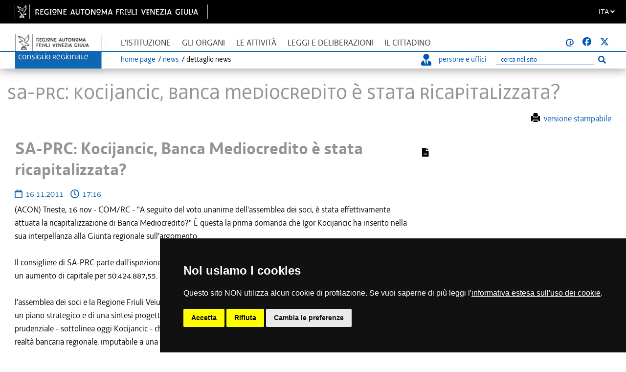

--- FILE ---
content_type: text/html; charset=utf-8
request_url: https://www.consiglio.regione.fvg.it/pagineinterne/Portale/comunicatiStampaDettaglio.aspx?ID=274105
body_size: 12775
content:

<!DOCTYPE html>
<html lang="it-IT" dir="ltr">

<head>
    <!-- Required meta tags -->
    <meta charset="utf-8">
    <meta name="viewport" content="width=device-width, initial-scale=1, shrink-to-fit=no">

    <!-- Bootstrap CSS -->
    <link rel="stylesheet" href="https://www.consiglio.regione.fvg.it/pagineinterne//content/css/bootstrap.min.css" integrity="sha384-Gn5384xqQ1aoWXA+058RXPxPg6fy4IWvTNh0E263XmFcJlSAwiGgFAW/dAiS6JXm" crossorigin="anonymous">
    <link rel="stylesheet" href="https://www.consiglio.regione.fvg.it/pagineinterne//content/css/bootstrap.css">

    <!-- FONT per le ICONE -->
    <link rel="stylesheet" href="https://www.consiglio.regione.fvg.it/pagineinterne//content/css/font-awesome.min.css">
    <link rel="stylesheet" href="https://www.consiglio.regione.fvg.it/pagineinterne//content/css/fontawesome.css">
    <link rel="stylesheet" href="https://www.consiglio.regione.fvg.it/pagineinterne//content/css/brands.min.css">
    <link rel="stylesheet" href="https://www.consiglio.regione.fvg.it/pagineinterne//content/css/all.min.css">
    <link rel="stylesheet" href="https://www.consiglio.regione.fvg.it/pagineinterne//content/css/all.min.css">
    <link rel="stylesheet" href="https://www.consiglio.regione.fvg.it/cms/system/modules/consiglio.portale.theme/css/font-awesome/fontawesome-free-6.7.2-web/css/all.min.css"> 

    <link rel="stylesheet" href="https://www.consiglio.regione.fvg.it/pagineinterne//content/css/light.min.css">
    <link rel="stylesheet" href="https://www.consiglio.regione.fvg.it/pagineinterne//content/css/regular.min.css">
    <link rel="stylesheet" href="https://www.consiglio.regione.fvg.it/pagineinterne//content/css/solid.min.css">
    <!-- FONT -->
    <link rel="stylesheet" href="https://www.consiglio.regione.fvg.it/pagineinterne//content/css/font-decima.css" type="text/css" />
    <!-- il mio stile -->
    <link rel="stylesheet" href="https://www.consiglio.regione.fvg.it/pagineinterne//content/css/custom.css">
    <link rel="stylesheet" href="https://www.consiglio.regione.fvg.it/cms/system/modules/consiglio.portale.theme/css/style-ASPX.css?acc=">

    <!-- DataTables -->
    <link rel="stylesheet" href="https://www.consiglio.regione.fvg.it/pagineinterne//content/plugins/datatables-bs4/css/dataTables.bootstrap4.min.css">
    <link rel="stylesheet" href="https://www.consiglio.regione.fvg.it/pagineinterne//content/plugins/datatables-responsive/css/responsive.bootstrap4.min.css">

    

    <meta property="og:title" content="SA-PRC: Kocijancic, Banca Mediocredito è stata ricapitalizzata?">
    <meta property="og:description" content="">
    <!--<meta property="og:image:width" content="1282">
    <meta property="og:image:height" content="671">-->
    <meta property="og:image" content="">
    <meta property="og:type" content="article">
    <meta property="og:url" content="https://www.consiglio.regione.fvg.it/pagineinterne//Portale/comunicatiStampaDettaglio.aspx?ID=274105">
    <meta property="og:locale" content="it">
    <meta name="twitter:card" content="summary_large_image">
    <meta name="twitter:image" content="">



    <title>Consiglio Regionale del Friuli Venezia Giulia : News : SA-PRC: Kocijancic, Banca Mediocredito è stata ricapitalizzata?</title>


        <!-- INSERIMENTO TAG MONITORAGGIO HEAD -->
<link href="https://www.consiglio.regione.fvg.it/cms/export/system/modules/consiglio.portale.theme/css/cookie-consent.css" rel="stylesheet" />
<script type="text/javascript" src="https://www.consiglio.regione.fvg.it/cms/export/system/modules/consiglio.portale.theme/js/cookie-consent-nostyle.js" charset="UTF-8"></script>
<script type="text/javascript" charset="UTF-8">
    document.addEventListener('DOMContentLoaded', function () {
        cookieconsent.run({ "notice_banner_type": "simple", "consent_type": "express", "palette": "dark", "language": "it", "page_load_consent_levels": ["strictly-necessary"], "notice_banner_reject_button_hide": false, "preferences_center_close_button_hide": false, "page_refresh_confirmation_buttons": true, "website_name": "Consiglio Regionale Friuli Venezia Giulia", "website_privacy_policy_url": "https://www.consiglio.regione.fvg.it/cms/hp/footer/privacy" });
    });
</script>
<script type="text/plain" cookie-consent="tracking">
   var pageViewData = new Object();
   
</script>
<script type="text/plain" cookie-consent="tracking" src="https://assets.adobedtm.com/fc6aa7b15a0e/f3cb9027e504/launch-4f3e1cf681e7.min.js" async></script>
<!-- End Cookie Consent -->
<!-- FINE INSERIMENTO TAG MONITORAGGIO HEAD  -->



    <link rel="apple-touch-icon" sizes="57x57" href="https://www.consiglio.regione.fvg.it/cms/export/shared/favicon/apple-icon-57x57.png">
    <link rel="apple-touch-icon" sizes="60x60" href="https://www.consiglio.regione.fvg.it/cms/export/shared/favicon/apple-icon-60x60.png">
    <link rel="apple-touch-icon" sizes="72x72" href="https://www.consiglio.regione.fvg.it/cms/export/shared/favicon/apple-icon-72x72.png">
    <link rel="apple-touch-icon" sizes="76x76" href="https://www.consiglio.regione.fvg.it/cms/export/shared/favicon/apple-icon-76x76.png">
    <link rel="apple-touch-icon" sizes="114x114" href="https://www.consiglio.regione.fvg.it/cms/export/shared/favicon/apple-icon-114x114.png">
    <link rel="apple-touch-icon" sizes="120x120" href="https://www.consiglio.regione.fvg.it/cms/export/shared/favicon/apple-icon-120x120.png">
    <link rel="apple-touch-icon" sizes="144x144" href="https://www.consiglio.regione.fvg.it/cms/export/shared/favicon/apple-icon-144x144.png">
    <link rel="apple-touch-icon" sizes="152x152" href="https://www.consiglio.regione.fvg.it/cms/export/shared/favicon/apple-icon-152x152.png">
    <link rel="apple-touch-icon" sizes="180x180" href="https://www.consiglio.regione.fvg.it/cms/export/shared/favicon/apple-icon-180x180.png">
    <link rel="icon" type="image/png" sizes="192x192"  href="https://www.consiglio.regione.fvg.it/cms/export/shared/favicon/android-icon-192x192.png">
    <link rel="icon" type="image/png" sizes="32x32" href="https://www.consiglio.regione.fvg.it/cms/export/shared/favicon/favicon-32x32.png">
    <link rel="icon" type="image/png" sizes="96x96" href="https://www.consiglio.regione.fvg.it/cms/export/shared/favicon/favicon-96x96.png">
    <link rel="icon" type="image/png" sizes="16x16" href="https://www.consiglio.regione.fvg.it/cms/export/shared/favicon/favicon-16x16.png">
    <link rel="manifest" href="https://www.consiglio.regione.fvg.it/cms/export/shared/favicon/manifest.json">
    <meta name="msapplication-TileColor" content="#ffffff">
    <meta name="msapplication-TileImage" content="https://www.consiglio.regione.fvg.it/cms/export/shared/favicon/ms-icon-144x144.png">
    <meta name="theme-color" content="#ffffff">
    <meta name="WT.cg_n" content="Consiglio regionale del Friuli Venezia Giulia">
    <script> digitalData = { "modal": { "title": "", "nomePortale": "" } } </script>
</head>

<body>
  <section role="main">
    <form method="post" action="comunicatiStampaDettaglio.aspx?ID=274105" id="form1">
<div class="aspNetHidden">
<input type="hidden" name="__EVENTTARGET" id="__EVENTTARGET" value="" />
<input type="hidden" name="__EVENTARGUMENT" id="__EVENTARGUMENT" value="" />
<input type="hidden" name="__LASTFOCUS" id="__LASTFOCUS" value="" />
<input type="hidden" name="__VIEWSTATE" id="__VIEWSTATE" value="IQQTnYVVnY604iO5ejGIjnyiRU+noDhOMg9RAsjFH+62nASHcz4MOblAuwh5cV382BYyD2jv1zBb6LVSNJkgqgF2Iglxohvw7iGZGhyQAPOqG+8qsg7EOCT99d0IlPB/NbfyA++soc2ZAzIdSkUdSszlO9O9j0brVrQKhA8Go8gVC917tOK9OHlFW02noforaRXH6JVBjqjfiu2vPZNlaHL4887X1GTfVa4J/XSCkITNrR9eVWnby8GkHMmNF0YUDdZNbss4DDEfULkwy16XTkx7WY13zjqsQ5XTGA4+n9he2/6qBBG+/XB5rrXfMn1KVZ9ItoKhQ7W8PAa5YdWVqI8GZ80szM7bhePR5iKAE/dbwFC9oIkLzeogThrCtQFBK9+8FoWuEGbdHQAjzyQRAqGz6zP4F9uowHhqJg9K2KC3Y9Cp490+74NqHPRB7wpSgXf+70BJHl+taC/IfhyLB8SuMOlgP7c1TL4hfltZW7QcklHaasSYgt6sNE1zhQBL0HuZMkRblMCLOUGV/5l4vtaUXuFsyhiFVpW4RnTDc50cCocAIhcAZk/5e1J0wRbDfcEKkeR1zrwkRbsTt7Rhhw==" />
</div>

<script type="text/javascript">
//<![CDATA[
var theForm = document.forms['form1'];
if (!theForm) {
    theForm = document.form1;
}
function __doPostBack(eventTarget, eventArgument) {
    if (!theForm.onsubmit || (theForm.onsubmit() != false)) {
        theForm.__EVENTTARGET.value = eventTarget;
        theForm.__EVENTARGUMENT.value = eventArgument;
        theForm.submit();
    }
}
//]]>
</script>


<script src="/pagineinterne/WebResource.axd?d=pynGkmcFUV13He1Qd6_TZD3foT2XZW__TM1aOWMMTMda1sz7Qw-97A8N2pfWa7gDyGx-EwDpmJdN4wxI_H_uTg2&amp;t=635328641200000000" type="text/javascript"></script>

<div class="aspNetHidden">

	<input type="hidden" name="__VIEWSTATEGENERATOR" id="__VIEWSTATEGENERATOR" value="A8190ACE" />
	<input type="hidden" name="__EVENTVALIDATION" id="__EVENTVALIDATION" value="3RcREdM80O3xJm0+8okwhGwUUf5jrpP2o9mCtqNP25e53RGDZMN6nPjG9rbRUsMynysD8f8YFr+zTMmRabEiF00iwT19CKWD+UVjahnSvhm3WOJtNG1yBvVhrXe5REsdeX6edaqM476gcyotLD6BP+HPhzEcCONHMEbKT0K2OGQ02cPFb9+yDV0ERUAgOsVf" />
</div>

    <nav class="quick-access-nav" aria-label="salta-al-contenuto">
        <ul>
            <li><a href="#skip-content" >Salta al contenuto</a></li>
        </ul>
    </nav>


<div class="container-fluid">

<div class="row barra-regione" style="">
	<div class="container h-100">
		<div class="row align-items-center h-100">
			<div class="col-6 mx-auto">
				<a class="d-none d-lg-block navbar-brand font-weight-semibold blank regione" href="http://www.regione.fvg.it" target="_blank" title="vai al sito della Regione Autonoma Friuli Venezia Giulia ">
					<img src="https://www.consiglio.regione.fvg.it/cms/shared/img/logo-Barra-FVG.png" alt="Logo Regione FVG">
				</a>
				<div class="nav-mobile">
					<div>
						<a class="d-lg-none blank regione" href="http://www.regione.fvg.it" target="_blank" title="vai al sito della Regione Autonoma Friuli Venezia Giulia ">
							<img src="https://www.consiglio.regione.fvg.it/cms/shared/img/Logo-Barra-FVG-small.png" alt="Logo Regione FVG">
						</a>
					</div>
				</div>
			</div>
			<div class="col-6 text-right">


                <div class="nav-item dropdown language">
	            <a class="nav-link dropdown-toggle" href="#" aria-expanded="false" data-focusfix="true" id="languageSelector">
		            <span>ITA</span>
		            <em class="fas fa-angle-down icon-lang" aria-hidden="true" aria-label="it"></em>
	            </a>
	            <div class="dropdown-menu custom-lang-right">
		            <div class="row">
			            <div class="col-12">
				            <div class="link-list-wrapper">
					            <ul class="link-list">
						            <li>
							            <a id="linguaITA" class="list-item" href="https://www.consiglio.regione.fvg.it/cms/home/index.jsp?__locale=it"><span>ITA</span></a>
						            </li>
						            <li class="d-none">
							            <a href="https://www.consiglio.regione.fvg.it/cms/multisito/en/index.jsp?__locale=en" class="list-item"><span>ENG</span></a>
						            </li>
						            <li>
							            <a href="https://www.consiglio.regione.fvg.it/cms/multisito/fur/index.jsp?__locale=fur" class="list-item"><span>FUR</span></a>
						            </li>
						            <li>
							            <a href="https://www.consiglio.regione.fvg.it/cms/multisito/sl/index.jsp?__locale=sl" class="list-item"><span>SLO</span></a>
						            </li>
						            <li>
							            <a href="https://www.consiglio.regione.fvg.it/cms/multisito/de/index.jsp?__locale=de" class="list-item"><span>DE</span></a>
						            </li>
					            </ul>
				            </div>
			            </div>
		            </div>
	            </div>
            </div>

			</div>

		</div>
	</div>
</div>
	</div>


 <div id="navbar"  > 
       <nav class="navbar navbar-expand-lg navbar-light ">
        <div class="container">
            
            <div class="content-nav">
            <div class="logo d-none d-lg-block">
                <a class="navbar-brand" href="https://www.consiglio.regione.fvg.it/"><img src="https://www.consiglio.regione.fvg.it/pagineinterne//content/img/logo.png" alt="Consiglio Regionale Friuli Venezia Giulia"></a>
            </div>
            
            <div class="logoSmall d-block d-lg-none">
                <a class="navbar-brand" href="https://www.consiglio.regione.fvg.it/"><img src="https://www.consiglio.regione.fvg.it/pagineinterne//content/img/logoSmall.png" alt="Consiglio Regionale Friuli Venezia Giulia"></a></div>
             <button class="navbar-toggler collapsed" type="button" data-toggle="collapse" data-target="#navbarSupportedContent" aria-controls="navbarSupportedContent" aria-expanded="false" aria-label="Toggle navigation">
                <span class="iconaMenu"></span>
            </button> 
  


            <div class="navMenu">
                <div class="collapse navbar-collapse" id="navbarSupportedContent">
                    <ul class="navbar-nav mr-auto">
                        <li class="nav-item dropdown ">
                            <a class="nav-link dropdown-toggle" href="#" id="menuIstituzione" title="L'istituzione" data-toggle="dropdown" aria-haspopup="true" aria-expanded="false">
                                L'istituzione
                            </a>
                            <div class="dropdown-menu" aria-labelledby="menuIstituzione">
                                <ul class="list-unstyled">
                                    <li>
                                        <a class="dropdown-item" href="https://www.consiglio.regione.fvg.it/pagineinterne//Portale/HomeConsiglio.aspx">Il Consiglio Regionale</a>
                                    </li>
                                    <li>
                                        <a class="dropdown-item" href="https://www.consiglio.regione.fvg.it/pagineinterne//Portale/HomeConsiglieri.aspx">Consiglieri</a>
                                    </li>
                                    <li>
                                        <a class="dropdown-item" href="https://www.consiglio.regione.fvg.it/cms/istituzione/statuto.html">Statuto e norme di attuazione</a>
                                    </li>
                                    <li>
                                        <a class="dropdown-item" href="https://www.consiglio.regione.fvg.it/cms/istituzione/regolamento-interno/">Regolamento interno</a>
                                    </li>
                                    <li>
                                        <a class="dropdown-item" href="https://www.consiglio.regione.fvg.it/cms/istituzione/organizzazione-risorse/">Organizzazione e risorse</a>
                                    </li>
                                    <li>
                                        <a class="dropdown-item" href="https://www.consiglio.regione.fvg.it/pagineinterne//Portale/Istituzioni/Uffici.aspx">Uffici</a>
                                    </li>
                                    <li>
                                        <a class="dropdown-item" href="https://www.consiglio.regione.fvg.it/cms/istituzione/sede/">Sede</a>
                                    </li>
                                    <li>
                                        <a class="dropdown-item" href="https://www.consiglio.regione.fvg.it/cms/istituzione/associazione-consiglieri/">Associazione Consiglieri</a>
                                    </li>
                                </ul>
                            </div>
                        </li>
                        <li class="nav-item dropdown ">
                            <a class="nav-link dropdown-toggle" href="#" id="menuOrgani" role="button" data-toggle="dropdown" aria-haspopup="true" aria-expanded="false">
                                Gli organi
                            </a>
                            <div class="dropdown-menu" aria-labelledby="menuOrgani">
                                <ul class="list-unstyled">
                                    <li>
                                        <a class="dropdown-item" href="https://www.consiglio.regione.fvg.it/pagineinterne//Portale/HomePresidente.aspx">Il Presidente del Consiglio Regionale</a>
                                    </li>
                                    <li>
                                        <a class="dropdown-item" href="https://www.consiglio.regione.fvg.it/pagineinterne//Portale/HomeUfficioPresidenza.aspx">Ufficio di Presidenza</a>
                                    </li>
                                    <li>
                                        <a id="LinkButton2" class="dropdown-item" href="javascript:__doPostBack(&#39;ctl00$LinkButton2&#39;,&#39;&#39;)">Gruppi consiliari</a>
                                    </li>
                                    <li>
                                        <a class="dropdown-item" href="https://www.consiglio.regione.fvg.it/pagineinterne//Portale/HomeConferenzaPresidenti.aspx">Conferenza dei Presidenti dei Gruppi Consiliari</a>
                                    </li>
                                    <li>
                                        <a class="dropdown-item" href="https://www.consiglio.regione.fvg.it/pagineinterne//Portale/HomeGiunte.aspx">Giunte</a>
                                    </li>
                                    <li>
                                        <a id="LinkButton5" class="dropdown-item" href="javascript:__doPostBack(&#39;ctl00$LinkButton5&#39;,&#39;&#39;)">Commissioni</a>
                                    </li>
                                    <li>
                                        <a class="dropdown-item" href="https://www.consiglio.regione.fvg.it/pagineinterne//Portale/HomeComitatoLegislazione.aspx">Comitato per la legislazione, il controllo e la valutazione</a>
                                    </li>
                                    <li>
                                        <a class="dropdown-item" href="https://www.consiglio.regione.fvg.it/pagineinterne//Portale/HomeConferenzaPresCommComitato.aspx">Conferenza dei Presidenti delle commissioni e del comitato</a>
                                    </li>
                                </ul>
                            </div>
                        </li>
                        <li class="nav-item dropdown ">
                            <a class="nav-link dropdown-toggle" href="#" id="menuAttivita" role="button" data-toggle="dropdown" aria-haspopup="true" aria-expanded="false">
                                Le attività
                            </a>
                            <div class="dropdown-menu" aria-labelledby="menuAttivita">
                                <ul class="list-unstyled">
                                    <li>
                                        <a class="dropdown-item" href="https://www.consiglio.regione.fvg.it/pagineinterne//Portale/Attivita/AgendaConsiglio.aspx">Convocazioni e calendari d'aula</a>
                                    </li>
                                    <li>
                                        <a class="dropdown-item" href="https://www.consiglio.regione.fvg.it/pagineinterne//Portale/Attivita/VerbaliResoconti.aspx">Esiti, resoconti e verbali</a>
                                    </li>

                                    <li>
                                        <a class="dropdown-item" href="https://www.consiglio.regione.fvg.it/pagineinterne//Portale/Petizioni/ricercaPetizioni.aspx">Petizioni</a>
                                    </li>
                                    <li>
                                        <a class="dropdown-item" href="https://www.consiglio.regione.fvg.it/pagineinterne//Portale/Attivita/AttiIndirizzoIntro.aspx">Atti di indirizzo</a>
                                    </li>
                                    <li>
                                        <a class="dropdown-item" href="https://www.consiglio.regione.fvg.it/pagineinterne//Portale/Attivita/InterpellanzeInterrogazioni.aspx">Interpellanze e interrogazioni</a>
                                    </li>
                                    <li>
                                        <a class="dropdown-item" href="https://www.consiglio.regione.fvg.it/pagineinterne//Portale/Attivita/Valutazione.aspx">Controllo e valutazione delle politiche pubbliche</a>
                                    </li>

                                    <li>
                                        <a class="dropdown-item" href="https://www.consiglio.regione.fvg.it/cms/pagine/1/processi-normativi-ue/index.html">Affari europei e internazionali</a>
                                    </li>

                                    <li>
                                        <a class="dropdown-item" href="https://www.consiglio.regione.fvg.it/pagineinterne//Portale/Attivita/ProposteReferendum.aspx">Proposte di referendum abrogativo di legge statale</a>
                                    </li>
                                    <li>
                                        <a class="dropdown-item" href="https://www.consiglio.regione.fvg.it/pagineinterne//Portale/Attivita/ProcAttivitaInternaz.aspx">Procedure di indirizzo e controllo sull'attività internazionale della Regione</a>
                                    </li>
                                    <li>
                                        <a class="dropdown-item" href="https://www.consiglio.regione.fvg.it/pagineinterne//Portale/GiuntaNomine/giuntanomineRicerca.aspx">Nomine del Consiglio e della Giunta Regionale</a>
                                    </li>
                                    <li>
                                        <a class="dropdown-item" href="https://www.consiglio.regione.fvg.it/pagineinterne//Portale/modificaRegolamentoInterno.aspx">Proposte di modifica del Regolamento Interno</a>
                                    </li>
                                </ul>
                            </div>
                        </li>
                        <li class="nav-item dropdown ">
                            <a class="nav-link dropdown-toggle" href="#" id="menuLeggi" role="button" data-toggle="dropdown" aria-haspopup="true" aria-expanded="false">Leggi e deliberazioni</a>
                            <div class="dropdown-menu" aria-labelledby="menuLeggi">
                                <ul class="list-unstyled">
                                    <li>
                                        <a class="dropdown-item" href="https://www.consiglio.regione.fvg.it/cms/leggi/leggi-regionali.html">Leggi e regolamenti</a>
                                    </li>
                                    <li>
                                        <a class="dropdown-item" href="https://www.consiglio.regione.fvg.it/pagineinterne//Portale/IterLeggi/IterLeggiRicerca.aspx">Iter leggi</a>
                                    </li>
                                    <li>
                                        <a class="dropdown-item" href="https://www.consiglio.regione.fvg.it/cms/leggi/deliberazioni/index.html">Deliberazioni dell'Assemblea</a>
                                    </li>
                                    <li>
                                        <a class="dropdown-item" href="https://www.consiglio.regione.fvg.it/cms/leggi/deliberazioni-ufficio-presidenza.html">Deliberazioni dell'Ufficio di Presidenza</a>
                                    </li>
                                </ul>
                            </div>
                        </li>
                        <li class="nav-item dropdown menuCittadino ">
                            <a class="nav-link dropdown-toggle" href="#" id="menuCittadino" role="button"
                                data-toggle="dropdown" aria-haspopup="true" aria-expanded="false">
                                Il cittadino
                            </a>    
                            <div class="dropdown-menu" aria-labelledby="menuCittadino">
                                <div class="row">
                                    <div class="col-12 col-md-7">
                                        <p class="titolo">Il Consiglio per i cittadini</p>
                                        <p class="introCittadino">
											Le autorità regionali di tutela e garanzia, la biblioteca consiliare, risorse documentali e informative, focus tematici, iniziative, eventi, pubblicazioni e dossier del Consiglio regionale.
                                        </p>

                                        <p class="dropdown-item"><a href="https://www.consiglio.regione.fvg.it/cms/pagine/contributo-promozione-territorio/" class="menuCittadinoButton">Contributo promozione e valorizzazione territorio</a></p>

                                        <p class="dropdown-item"><a href="https://www.consiglio.regione.fvg.it/cms/pagine/contributi-patrocini/" class="menuCittadinoButton">Patrocini</a></p>
                                        
                                        <p class="dropdown-item" ><button type="button"  data-toggle="collapse" data-target="#scuola" class="menuCittadinoButton">SCUOLA E UNIVERSITA'</button></p>
                                        <div id="scuola" class="collapse">
                                            <ul class="list-unstyled">
                                                <li>
                                                    <a class="dropdown-item" href="https://www.consiglio.regione.fvg.it/cms/pagine/2/la-scuola/">Il Consiglio regionale e la scuola</a>
                                                </li>
                                                <li>
                                                    <a class="dropdown-item" href="https://www.consiglio.regione.fvg.it/cms/pagine/2/la-scuola/visite.html">Visite scolastiche</a>
                                                </li>
                                                <li>
                                                    <a class="dropdown-item" href="https://www.consiglio.regione.fvg.it/cms/pagine/2/la-scuola/Studenti-in-Aula.html">Studenti in Aula</a>
                                                </li>
                                                <li>
                                                    <a class="dropdown-item" href="https://www.consiglio.regione.fvg.it/cms/pagine/2/la-scuola/tirocini.html">Tirocini curricolari e universitari</a>
                                                </li>
                                            </ul>
                                        </div>
										<p class="dropdown-item"><a href="https://www.consiglio.regione.fvg.it/cms/pagine/comunita-linguistiche-regionali/" class="menuCittadinoButton link">Comunità linguistiche regionali</a></p>
<!--
                                        <p class="dropdown-item" ><button type="button"  data-toggle="collapse" data-target="#primoPiano" class="menuCittadinoButton">PRIMO PIANO</button></p>
                                        <div id="primoPiano" class="collapse">
                                            <ul class="list-unstyled">
                                                <li>
                                                    <a class="dropdown-item" href="https://www.consiglio.regione.fvg.it/cms/pagine/1/processi-normativi-ue/">Partecipazione ai processi normativi dell'Unione europea</a>
                                                </li>
                                            </ul>
                                        </div>
                                        -->
                                        <p class="dropdown-item" ><button type="button"  data-toggle="collapse" data-target="#arte" class="menuCittadinoButton">Arte e Cultura</button></p>
                                        <div id="arte" class="collapse">
                                            <ul class="list-unstyled">
                                                <li>
                                                    <a class="dropdown-item" href="https://www.consiglio.regione.fvg.it/cms/pagine/2/arte-e-cultura/">L'arte e la cultura</a>
                                                </li>
                                                <li>
                                                    <a class="dropdown-item" href="http://www.ipac.regione.fvg.it/aspx/ViewProspIntermedia.aspx?tsk=MCF&idScheda=158&idAmb=120&idsttem=5&tp=vMap&idMenu=858">Archivio fotografico</a>
                                                </li>
                                            </ul>
                                        </div>
                                        <p class="dropdown-item" ><button type="button"  data-toggle="collapse" data-target="#Cittadinanza" class="menuCittadinoButton">Cittadinanza attiva</button></p>
                                        <div id="Cittadinanza" class="collapse">
                                            <ul class="list-unstyled">
                                                <li>
                                                    <a class="dropdown-item" href="https://www.consiglio.regione.fvg.it/cms/pagine/3/petizione/">Petizione</a>
                                                </li>
                                                <li>
                                                    <a class="dropdown-item" href="https://www.consiglio.regione.fvg.it/cms/pagine/3/referendum/">Referendum</a>
                                                </li>
                                                <li>
                                                    <a class="dropdown-item" href="https://www.consiglio.regione.fvg.it/cms/pagine/3/iniziativa-legge-popolare/">Iniziativa di legge popolare</a>
                                                </li>
                                            </ul>
                                        </div>
                                        <p class="dropdown-item" ><button type="button"  data-toggle="collapse" data-target="#Risorse" class="menuCittadinoButton">Risorse</button></p>
                                        <div id="Risorse" class="collapse">
                                            <ul class="list-unstyled">

                                                <li>
                                                    <a class="dropdown-item" href="https://www.consiglio.regione.fvg.it/cms/pagine/4/pubblicazioni/">Pubblicazioni</a>
                                                </li>
                                                <li>
                                                    <a class="dropdown-item" href="https://www.consiglio.regione.fvg.it/pagineinterne//Portale/Approfondimenti/approfondimenti.aspx">Dossier del Servizio giuridico-legislativo</a>
                                                </li>
                                                <li>
                                                    <a class="dropdown-item" href="https://www.consiglio.regione.fvg.it/cms/pagine/4/Rapporto-sulla-legislazione-regionale-e-sulle-altre-attivita-consiliari.html">Rapporto sulla legislazione regionale e sulle altre attività consiliari</a>
                                                </li>
                                                <li>
                                                    <a class="dropdown-item" href="https://www.consiglio.regione.fvg.it/cms/pagine/4/Pianificazione-strategica-2018-2020/">Pianificazione strategica</a>
                                                </li>
                                                <li>
                                                    <a class="dropdown-item" href="https://www.consiglio.regione.fvg.it/cms/pagine/2/sala-tessitori/">Sala multimediale Tessitori</a>
                                                </li>
                                                <li>
                                                    <a class="dropdown-item" href="https://www.consiglio.regione.fvg.it/cms/pagine/2/costituzione-statuto/">Costituzione e Statuto</a>
                                                </li>
                                                <li><a class="dropdown-item" href="https://www.consiglio.regione.fvg.it/cms/pagine/4/Rendicontosociale.html">Rendiconto sociale</a></li>
                                            </ul>
                                        </div>
                                    </div>


											<div class="col-12 col-md-5">
												<ul class="bannerList">
													<li>
														<a href="http://www.corecomfvg.it/" class="blank" title=" [il collegamento apre una nuova finestra]"><div class="banner corecom">
															&nbsp;</div>
															<div class="testobanner">Comitato regionale per le comunicazioni</div>
														</a>
													</li>
													<li>
														<a href="https://crpo.regione.fvg.it/" class="blank" title=" [il collegamento apre una nuova finestra]"><div class="banner donna">
															&nbsp;</div>
															<div class="testobanner">Commissione regionale per le pari opportunità</div>
														</a>
													</li>
													<li>
														<a href="https://garante-diritti.regione.fvg.it/" class="blank" title=" [il collegamento apre una nuova finestra]"><div class="banner garante">
															&nbsp;</div>
															<div class="testobanner">Garante regionale dei diritti della persona</div>
														</a>
													</li>
													<li>
														<a href="https://osservatorioantimafia.regione.fvg.it" class="blank" title=" [il collegamento apre una nuova finestra]"><div class="banner osservatorio">
															&nbsp;</div>
															<div class="testobanner">Osservatorio regionale antimafia</div>
														</a>
													</li>
													<li>
														<a href="https://www.consiglio.regione.fvg.it/cms/pagine/Difensore/"><div class="banner difensore">
															&nbsp;</div>
															<div class="testobanner">Difensore civico regionale</div>
														</a>
													</li>
													<li>
														<a href="https://www.consiglio.regione.fvg.it/cms/pagine/paladin/" class="blank" title=" [il collegamento apre una nuova finestra]"><div class="banner biblioteca">
															&nbsp;</div>
															<div class="testobanner">Biblioteca Livio Paladin</div>
														</a>
													</li>
												</ul>
											</div>


                                </div>
                            </div>
                        </li>

                    </ul>          
                    
                    
                    <div class="uffici sr-only">
                    <ul>
                    <li>
                        <a href="https://www.consiglio.regione.fvg.it/pagineinterne//Portale/HomePersoneUffici.aspx" title="Cerca persone o uffici">
                                <em class="fas fa-user-tie iconaPersona"></em>persone e uffici </a>
                    </li>
                    <li class="cerca">
                    <div class="input-group cercahp">
                    <label for="cercaMob">Ricerca</label>
                    <input name="ctl00$cercaMob" type="text" onchange="javascript:setTimeout(&#39;__doPostBack(\&#39;ctl00$cercaMob\&#39;,\&#39;\&#39;)&#39;, 0)" onkeypress="if (WebForm_TextBoxKeyHandler(event) == false) return false;" id="cercaMob" name="cercaMob" class="form-control search_input" placeholder="cerca nel sito" autocomplete="off" aria-label="Ricerca" />
                    <span class="input-group-btn">
                        <button class="btn btn-lnk search_icon" type="submit" aria-label="Esegui ricerca">
                        <em class="fas fa-search" aria-hidden="true"></em>
                        <span class="sr-only">Esegui ricerca</span>
                        </button>
                    </span>
                    </div>
                    </li>
                    </ul>
                    </div>
                    
                              
                    <div class="icone">
                    <ul>
                        <li class="seguici">seguici su:</li>
                    	<li><a title="Vai alla pagina di avvisami"  href="https://www.consiglio.regione.fvg.it/pagineinterne/Portale/Avvisami/iscrizione.aspx"><strong>@</strong></a></li>
                        <li><a title="Vai alla pagina facebook" href="https://www.facebook.com/consiglio.friuliveneziagiulia" target="_blank" class="blank"><em class="fab fa-facebook-f"></em></a></li>
                        <li><a title="Vai alla pagina X [il collegamento apre una nuova finestra]" href="https://twitter.com/CRFVG" target="_blank" class="blank"><em class="fab fa-twitter"></em></a></li>

                    </ul>
                    </div>

                </div>
                
                <div class="content-briciole">
                    <div class="briciole ">
                        <ul>
                            <li><a href="https://www.consiglio.regione.fvg.it/"> home page</a></li>
                            
    <li><a href="https://www.consiglio.regione.fvg.it/pagineinterne//Portale/HomeComunicati.aspx">news</a></li>
    <li>Dettaglio news</li>

                        </ul>
                    </div>




                    <div class="ufficiDesk">
                    	<ul>
                            <li><a href="https://www.consiglio.regione.fvg.it/pagineinterne//Portale/HomePersoneUffici.aspx" title="Cerca persone o uffici" aria-label="Cerca persone o uffici">
                                <em class="fas fa-user-tie iconaPersona"></em>persone e uffici </a>
                            </li>
                            <li>
                                <div class="d-flex justify-content-center h-100">


                                    <div class="searchbar">
                                        <label for="cerca" class="sr-only"  >Ricerca</label>
                                        <input name="ctl00$cerca" type="text" onchange="javascript:setTimeout(&#39;__doPostBack(\&#39;ctl00$cerca\&#39;,\&#39;\&#39;)&#39;, 0)" onkeypress="if (WebForm_TextBoxKeyHandler(event) == false) return false;" id="cerca" class="search_input" placeholder="cerca nel sito" autocomplete="off" aria-label="Ricerca" />
                                        
                                        <button class="btn btn-lnk search_icon" type="submit" aria-label="Esegui ricerca">
                                        <em class="fas fa-search" aria-hidden="true"></em>
                                        <span class="sr-only">Esegui ricerca</span>
                                        </button>

                                    </div>

                                </div>
                            </li>
                        </ul>
                    </div>
                </div>
                </div>
               
            </div>
        </div>
    </nav>
</div>




    <!-- Inizio pagina-->
    <div class="container">
        <div class="row">
            <div class="col-sm">
                <a id="skip-content"></a>
                <h1 aria-label="titolo della pagina">SA-PRC: Kocijancic, Banca Mediocredito è stata ricapitalizzata?</h1>
            </div>
        </div>
        <div class="row">
            <div class="col-md-12 articolo">
                <div class="row"><!-- row 2 -->
                    <!-- colonna destra -->

                    <!-- testo centrale -->
                    <div class="col-md-12 col-center ">

                        
<main>
        <div class="container">
            <div class="row nostampa">
                <div class="col-12">
                    <div class="opzionestampa">
                    <div class="glyphicon glyphicon-print"></div>
                        <a href="javascript:window.print();">
                        &nbsp;versione stampabile</a>
                    </div>
                </div>
            </div>
            <br />

            <div class="row">                        
                <div class="col-lg-8">
                    <h2>SA-PRC: Kocijancic, Banca Mediocredito è stata ricapitalizzata?</h2>
                    <div class="card-body"><div class="data">16.11.2011</div> <div class="ora">17:16</div></div>
                    
  (ACON) Trieste, 16 nov - COM/RC - "A seguito del voto unanime
dell'assemblea dei soci, è stata effettivamente attuata la
ricapitalizzazione di Banca Mediocredito?" È questa la prima
domanda che Igor Kocijancic ha inserito nella sua interpellanza
alla Giunta regionale sull'argomento.<br /><br />Il consigliere di SA-PRC parte dall'ispezione della Banca
d'Italia all'istituto di credito e all'indicazione di procedere a
un aumento di capitale per 50.424.887,55. euro, richiesto ai soci
dallo stesso CdA di Mediocredito.<br /><br />l'assemblea dei soci e la Regione Friuli Veiulia avevano, però,
vincolato il proprio via libera all'appnezia Grovazione di un
piano strategico e di una sintesi progettuale che evidenziassero
l'impegno di Mediocredito. Un atteggiamento prudenziale -
sottolinea oggi Kocijancic - che sembra derivasse anche da
un'opinione critica, diffusa all'interno della realtà bancaria
regionale, imputabile a una condotta eccessivamente spregiudicata
del presidente del CdA.<br /><br />La Giunta regionale - scrive ancora il consigliere nella sua
interpellanza - il 14 ottobre 2011 ha deliberato di procedere
alla ricapitalizzazione della Finanziaria MC per 7.771.050 euro
per consentire alla stessa di partecipare all'aumento di capitale
che venisse deliberato dall'assemblea di Mediocredito FVG, la
quale così ha effettivamente fatto due settimane dopo.<br /><br />A questo punto, Kocijancic vuol sapere se è avvenuta la
ricapitalizzazione, ma anche se esiste effettivamente un problema
legato al presidente del CdA di Banca Mediocredito, come intende
agire la Regione tramite Finanziaria MC nel caso in cui gli altri
componenti di Mediocredito non dovessero attuare quanto deciso
all'unanimità dall'assemblea.<br /><br />

                    <br /><br />                            

                    
                    <ul class="social-icons">
                        <li class="shariff-button twitter">
                            <a target="_blank" href="https://twitter.com/intent/tweet?text=SA-PRC%3a+Kocijancic%2c+Banca+Mediocredito+%c3%a8+stata+ricapitalizzata%3f&amp;url=https://www.consiglio.regione.fvg.it/pagineinterne/Portale/ComunicatiStampaDettaglio.aspx?ID=274105" data-rel="popup" rel="nofollow" title="Condividi su Twitter" role="button" aria-label="Condividi su Twitter">
                                <span class="fab fa-twitter"></span>
                                <span class="share_text">tweet</span>
                            </a>
                        </li>
                        <li class="shariff-button facebook">
                            <a target="_blank" href="https://www.facebook.com/sharer/sharer.php?u=https://www.consiglio.regione.fvg.it/pagineinterne/Portale/ComunicatiStampaDettaglio.aspx?ID=274105" data-rel="popup" rel="nofollow" title="Condividi su Facebook" role="button" aria-label="Condividi su Facebook">
                                <span class="fab fa-facebook-f"></span>
                                <span class="share_text">condividi</span>
                            </a>
                        </li>
                    </ul>
                    

                </div>
                <div class="col-lg-4">
<ul>
                    
</ul>                       
                    

                    

                    
                            
                            <i class="fas fa-file-alt"></i> <a target="_blank" href="https://www.consiglio.regione.fvg.it/pagineinterne/" title="Apri una copia di: " ></a>
                            <div class="separa1"></div>
                        
                        
                        
                </div>
            </div>

            <div class="row preview">  
	

                
                <!--
                <div class="col-2"><img src="content/img/comunicato_video_2.jpg" alt="descrizione dell'immagine" class="img-interna"></div>
                <div class="col-2"><img src="content/img/rassegna_2.png" alt="descrizione dell'immagine" class="img-interna"></div>
                <div class="col-2"><img src="content/img/rassegna_3.png" alt="descrizione dell'immagine" class="img-interna"></div>
                <div class="col-2"><img src="content/img/rassegna_1.png" alt="descrizione dell'immagine" class="img-interna"></div>
                <div class="col-2"><img src="content/img/rassegna_2.png" alt="descrizione dell'immagine" class="img-interna"></div>
                <div class="col-2"><img src="content/img/rassegna_3.png" alt="descrizione dell'immagine" class="img-interna"></div>
                -->
            </div>

        </div>
    
    		<div aria-hidden="true" aria-labelledby="myModalLabel" class="modal fade" id="myModal" role="dialog" tabindex="-1">
			<div class="modal-dialog">
				<div class="modal-content">
					<div class="modal-header">
						<button class="close" data-dismiss="modal" title="Chiudi" type="button"><span class="glyphicon glyphicon-remove"></span></button>
					</div>

					<div class="modal-body"><!--begin carousel-->
						<div class="carousel slide" data-interval="false" id="myGallery">
							<div class="carousel-inner">
                                
								
								<!--end carousel-inner-->
							</div>
							<!--Begin Previous and Next buttons-->
                            <a class="left carousel-control" data-slide="prev" href="#myGallery" role="button"><span class="glyphicon glyphicon-chevron-left"></span></a> 
                            <a class="right carousel-control" data-slide="next" href="#myGallery" role="button"><span class="glyphicon glyphicon-chevron-right"></span></a> <!--end myGallery--></div>
						<!--end modal-body-->
					</div>

					<div class="modal-footer">
						<div class="pull-left"><small>SA-PRC: Kocijancic, Banca Mediocredito è stata ricapitalizzata?</small>
						</div>
						<!--<button class="btn-sm close" data-dismiss="modal" type="button">chiudi</button>-->
                        <!--end modal-footer-->
					</div>
					<!--end modal-content-->
				</div>
				<!--end modal-dialoge-->
			</div>
			<!--end myModal-->
		</div>

</main>


                    </div>

                </div><!-- row2 -->
            </div>
   
                 </div>
    </div>


<footer class="area-foot "><div class="topfoot">
<div class="container">

<div class="row-12">
<div class="type-pagetitle "><div class="container-fluid sfondogrigio">
		<div class="container">
			<div class="row">
				<div class="col-md-12">
					<a href="https://www.consiglio.regione.fvg.it/cms/home/">
						<img src="https://www.consiglio.regione.fvg.it/cms/export/shared/img/logo_dark.png" alt="Logo Consiglio" class="logoFooter">
					</a>
					<h1 class="d-none">Consiglio regionale del Friuli Venezia Giulia</h1>
				</div>
			</div>

			<div class="row">
				<div class="col-md-4 col-lg-3">
					<h2>Recapiti e contatti</h2>
					<hr>
					Piazza Oberdan 6, 34133 TRIESTE <br>
					<strong>Centralino:</strong><br>
					tel. 040 3771111<br>
					fax. 040 3773190<br>
					<br>

					Posta certificata:<br>
					<a href="mailto:consiglio@certregione.fvg.it"><span class="ls-item">consiglio@certregione.fvg.it</span></a><br>
					<br>

					C.F. 80016340327

				</div>
				<div class="col-md-4 col-lg-3">



					<h2>Seguici su</h2>
					<hr>

					<ul class="socialFooter">
						<li><a href="https://www.facebook.com/consiglio.friuliveneziagiulia" class="blank" title="facebook [il collegamento apre una nuova finestra]"><em class="fab fa-facebook"></em></a></li>
						<li><a href="https://twitter.com/CRFVG" class="blank" title="X [il collegamento apre una nuova finestra]"><em class="fab fa-twitter"></em></a></li>
						</ul>


				</div>
				<div class="col-md-4 col-lg-3 vuoto">
					<div class="margin-top-55"><!-- // --></div>
					<hr>
					
				</div>
				<div class="col-md-4 col-lg-3">
					<div class="margin-top-55"><!-- // --></div>
					<hr>
					<a href="https://www.consiglio.regione.fvg.it/cms/pagine/bandi_e_avvisi.html"><span class="ls-item">Bandi e avvisi</span></a>
					<hr>
					<a href="https://www.consiglio.regione.fvg.it/cms/AT.html"><span class="ls-item">Amministrazione trasparente</span></a>
					<hr>
					<a href="https://www.consiglio.regione.fvg.it/cms/redir.jsp?idx=38"><span class="ls-item">Persone e Uffici</span></a>
					<hr>
					<a href="https://www.consiglio.regione.fvg.it/cms/sala-tessitori"><span class="ls-item">Sala Tiziano Tessitori</span></a>
					<!-- <hr /> -->
				</div>
			</div>

			<div class="row mtop">
				<div class="col-sm-8 ptop">

					<ul class="list-inline">
						<li class="list-inline-item">
							<a href="https://www.consiglio.regione.fvg.it/cms/hp/footer/redazione-web.html"><span class="ls-item">redazione web</span></a>
						</li>
						<li class="list-inline-item"> | 
							<a href="https://www.consiglio.regione.fvg.it/cms/hp/footer/note-legali.html"><span class="ls-item">note legali</span></a> 
						</li>
						<li class="list-inline-item"> | 
							<a href="https://www.consiglio.regione.fvg.it/cms/hp/footer/glossario.html"><span class="ls-item">glossario</span></a> 
						</li>
						<li class="list-inline-item"> | 
							<a href="https://www.consiglio.regione.fvg.it/cms/hp/footer/privacy"><span class="ls-item">privacy</span></a> 
						</li>
						<li class="list-inline-item"> | 
							<a href="https://www.consiglio.regione.fvg.it/cms/hp/footer/Social-media-policy.html"><span class="ls-item">social media policy</span></a> 
						</li>
						<li class="list-inline-item"> | 
							<a href="https://form.agid.gov.it/view/27085fb0-98b8-11f0-b41c-ebfb2047ff3b" class="blank" title=" [il collegamento apre una nuova finestra]"><span class="ls-item">dichiarazione di accessibilità</span></a> 
						</li>
						<li class="list-inline-item"> | 
							<a href="https://www.consiglio.regione.fvg.it/cms/home/feedback.html" title="feedback"><span class="ls-item">feedback</span></a>
						</li>
						<li class="list-inline-item"> | 
							<a href="#" id="open_preferences_center" aria-label="cambio preferenze cookie"><span class="ls-item">cambio preferenze cookie</span></a>
						</li>
					</ul>
				</div>

				<div class="col-sm-4 text-right">
					<ul class="list-inline">
						<li>Realizzato da <a href="http://www.insiel.it"><img src="https://www.consiglio.regione.fvg.it/cms/export/shared/img/logo_insiel_white.png" alt="Logo Insiel s.p.a."></a></li>
					</ul>
				</div>


			</div>
		</div>
	</div>

</div>
</div>
</div></div><div class="subfoot no-external">
<div class="container"></div></div></footer>

<div id="scrollup" class="to-top">
	<a href="#" title="torna ad inizio pagina">
		<span class="fa fa-chevron-up"></span>
	</a>
</div>
    <!-- Optional JavaScript -->
    <!-- jQuery first, then Popper.js, then Bootstrap JS -->
    <script src="https://www.consiglio.regione.fvg.it/cms/system/modules/consiglio.portale.theme/js/popper.min.js" ></script>
    <script src="https://www.consiglio.regione.fvg.it/cms/system/modules/consiglio.portale.theme/js/jquery-3.4.1.slim.min.js" ></script>
    
    <script src="https://www.consiglio.regione.fvg.it/cms/system/modules/consiglio.portale.theme/js/bootstrap.min.js" ></script>
    <script src="https://www.consiglio.regione.fvg.it/cms/system/modules/consiglio.portale.theme/js/barra.js" ></script>

    <script src="https://www.consiglio.regione.fvg.it/pagineinterne//content/js/moment.min.js"></script>   
    <script src="https://www.consiglio.regione.fvg.it/pagineinterne//content/js/bootstrap-datetimepicker.min.js"></script>
    <script type="text/javascript" src="https://www.consiglio.regione.fvg.it/pagineinterne//content/js/daterangepicker.min.js"></script>

    
<link rel="stylesheet" href="https://www.consiglio.regione.fvg.it/pagineinterne//content/css/carosello_bootstrap.min.css" type="text/css" class="SelectedTheme" />
<script src="https://www.consiglio.regione.fvg.it/cms/system/modules/consiglio.portale.theme/js/jquery-3.7.1.min.js" integrity="sha256-lZFHibXzMHo3GGeehn1hudTAP3Sc0uKXBXAzHX1sjtk=" crossorigin="anonymous"></script> 

<script src="https://www.consiglio.regione.fvg.it/cms/system/modules/consiglio.portale.theme/js/jquery-ui.min.js" integrity="sha256-VazP97ZCwtekAsvgPBSUwPFKdrwD3unUfSGVYrahUqU=" crossorigin="anonymous"></script>

<script src="https://www.consiglio.regione.fvg.it/cms/system/modules/consiglio.portale.theme/js/code/jquery-1.12.2.min.js" integrity="sha256-lZFHibXzMHo3GGeehn1hudTAP3Sc0uKXBXAzHX1sjtk=" crossorigin="anonymous"></script> 

<script src="https://www.consiglio.regione.fvg.it/cms/system/modules/consiglio.portale.theme/js/code/jquery-ui.min.js" integrity="sha256-VazP97ZCwtekAsvgPBSUwPFKdrwD3unUfSGVYrahUqU=" crossorigin="anonymous"></script>



<!--Bootstrap--> 
<script src="https://www.consiglio.regione.fvg.it/pagineinterne//content/js/carosello_bootstrap.min.js" ></script>


<style>

           
                    .social-icons .share_text {
    display: none;
    text-align: left;
    padding-right: 1rem;
    font-size: 1.4rem;
}
.social-icons li a * {
    color: #555;
}

                    .social-icons ul {
    margin: 0;
    padding: 0;
    display: flex;
    flex-wrap: wrap;
}
                    .social-icons li {
    display: inline-block;
    margin-top: 0;
    margin-left: 0;
    margin-right: .5rem;
    margin-bottom: .5rem;
    vertical-align: middle;
}
                    .social-icons li a {
    background-color: #a8adb4;
    width: 40px;
    height: 40px;
    display: block;
    border: none;
    font-size: 20px;
    color: #ffffff;
    text-decoration: none;
}

                    .col-center ul li:before {
                        content: "";
                    }


                    .type-shariff .fab, .type-shariff .fas {
    font-family: "Font Awesome 5 Brands";
}
.social-icons .fa, .social-icons .fab, .social-icons .fas {
    width: 40px;
    line-height: 40px;
    text-align: center;
    font-size: 20px;
}
.type-shariff .fab, .type-shariff .fas {
    display: inline-block;
    font-family: FontAwesome;
    font-size: inherit;
    text-rendering: auto;
    -webkit-font-smoothing: antialiased;
}
.social-icons li a * {
    color: #555;
}
.fab {
    font-family: "Font Awesome 5 Brands";
}





    .immagineMia{
    }

    .modal-dialog {
        width: 50em;
    }
    .modal-content {
        width: 150%;
        margin-left: -25%;
    }

    .close {
        color: #fff;
    }


    .modal-dialog {
        width: 30em;
    }

    .modal-content {
        width: 100%;
        margin-left: -12%;
    }

    @media screen and (max-width: 320px)
    {
        .modal-dialog {
            width: 270px;
        }

        .modal-content {
            width: calc(100%);
            margin-left: 6%;
        }
    }
    @media screen and (max-width: 375px) and (min-width: 321px)
    {
        .modal-dialog {
            width: 320px;
        }

        .modal-content {
            width: calc(100%);
            margin-left: 6%;
        }
    }
    @media screen and (max-width: 425px) and (min-width: 376px)
    {
        .modal-dialog {
            width: 375px;
        }

        .modal-content {
            width: calc(100%);
            margin-left: 2%;
        }
    }
    @media screen and (max-width: 768px) and (min-width: 426px)
    {
        .modal-dialog {
            width: calc(70%);
        }

        .modal-content {
            width: calc(110%);
            margin-left: 10%;
        }
    }
    @media screen and (max-width: 1024px) and (min-width: 769px)
    {
        .modal-dialog {
            /*width: 500px;*/
            width: calc(70%);
        }

        .modal-content {
            width: calc(120%);
            margin-left: -10%;
            /*width: 150%;
            margin-left: -25%;*/
        }

    }
    @media screen and (max-width: 1440px) and (min-width: 1025px)
    {
        .modal-dialog {
             width: 500px;
        }

        .modal-content {
            width: calc(130%);
            margin-left: -15%;
            /*width: 150%;
            margin-left: -25%;*/
        }
    }
    @media screen and (min-width: 1441px)
    {
        .modal-dialog {
             width: 500px;
        }

        .modal-content {
            width: calc(180%);
            margin-left: -40%;
            /*width: calc(150%);*/
            /*width: 150%;
            margin-left: -25%;*/
        }
    }


    .carousel-inner {
        max-height: calc(70vh);
    }


.modal .modal-dialog .modal-content .modal-body {
    padding: 2px 2px 0;
}

    .modal-footer {
        justify-content:flex-start;
    }

</style>

	<style>
.myGallery li {
	width: 50%;
	margin-left: 2%;
	cursor: pointer;
}
/* Special Rules for md / lg screens */
@media only screen and (min-width: 769px) {
.myGallery li {
 	padding: 0.25%;
  width: 22%;
	}
}
/**Bootstrap overrides**/
.modal-header {border:none}
.modal-footer {text-align:left}
 
</style>
	<style>
figure.mydemo {
	position: relative;
	cursor: pointer;
}

div[role='tooltip2'] {
	position: relative;
	z-index: 1;
}
.mydemo figcaption {
	position: absolute;
	top: 0;
	left: 0;
	background: rgba(66,139,202,0.70) !important;
	width: 100%;
	height: 100%;
	z-index: 2;
	text-align: center;
	display:none;
}
.mydemo figcaption h4 {
	margin-top: 18%;
	font-size: 18px;
	color: gold;
	text-shadow: 1px 2px 2px #333;
font-style:normal;
font-family:arial, helvetica, sans-serif;
}
.mydemo figcaption p {
	font-size: 13px;
	line-height: 1;
	color: #FFF;
font-style:normal;
font-family:arial, helvetica, sans-serif;
}

.col-center video {
    float: left;
}

.didascalia {
    float: left;
    background-color: #4c4c4c;
    color: #ffffff;
    width: 100%;
    padding: 0.2rem;
}

</style>

	<style>
.centered-pills {
	text-align: center;
	background: #EAEAEA;
	font-size: 18px;
}
.centered-pills ul.nav-pills { display: inline-block; }
.centered-pills li { display: inline; }

/**change stacked nav to horizontal on md-lg displays**/
@media (min-width: 768px) {
.nav-stacked > li { display: inline-block }
.nav-stacked > li + li {
	margin-top: 0;
	margin-left: 2px;
}
}
</style>

    <script>
        $(document).ready(function () {
            $('.myGallery li img').on('click', function () {
                var src = $(this).attr('src');
                var img = '<img src="' + src + '" class="img-responsive"/>';
                var title = $(this).attr('title');
                $('#myModal').modal();
                $('#myModal').on('shown.bs.modal', function () {
                    $('#myModal .modal-body').html(img);
                    $('#myModal .modal-footer').html(title);
                });
                $('#myModal').on('hidden.bs.modal', function () {
                    $('#myModal .modal-body').html('');
                    $('#myModal .modal-footer').html('');
                });

            });
        })
    </script>
    
    <script>
        $(document).ready(function () {
            $('[data-toggle="tooltip"]').tooltip();
        });
    </script>
    
    <script>
        $(document).ready(function () {
            $("[rel='tooltip2']").tooltip();
            $('.mydemo').hover(function () {
                $(this).find('figcaption').slideDown(350); //.fadeIn(350)  
            },
                function () {
                    $(this).find('figcaption').slideUp(300); //.fadeOut(300) 
                }
            );
        });
    </script>
    
    <script>
        $(function () {
            $('.cocoen').cocoen();
        });
    </script>
    
    <script>
        (function () {
            new Clipboard('#copy-button');
        })();
    </script>
     
    <script>
        var video0 = document.querySelector('#video0');
        video0.addEventListener('ended', function () {
            video0.load();
        });
        var video1 = document.querySelector('#video1');
        video1.addEventListener('ended', function () {
            video1.load();
        });
        var video2 = document.querySelector('#video2');
        video2.addEventListener('ended', function () {
            video2.load();
        });
        var video3 = document.querySelector('#video3');
        video3.addEventListener('ended', function () {
            video3.load();
        });
        var video4 = document.querySelector('#video4');
        video4.addEventListener('ended', function () {
            video4.load();
        });
    </script>



    <style>
        .nostampa {
            visibility: visible;
        }

        @media print {
            .nostampa {
                visibility: hidden;
            }
        }
    </style>


    <script>
        $(document).on('click', '.dropdown-menu', function (e) {
            e.stopPropagation();
        });
    </script>

    </form>


    </section>

    <script>
        document.addEventListener('DOMContentLoaded', function () {
            const scrollUp = document.getElementById('scrollup');
            const navbar = document.getElementById('navbar');
            const sticky = navbar ? navbar.offsetTop : 0;
            function onScroll() {
                // sticky navbar (come avevi già)
                if (navbar) {
                    if (window.pageYOffset >= sticky) navbar.classList.add('sticky');
                    else navbar.classList.remove('sticky');
                }
                // mostra/nasconde bottone (coerente col CSS)
                if (window.scrollY > 50) scrollUp.classList.add('cd-is-visible');
                else scrollUp.classList.remove('cd-is-visible');
            }
            window.addEventListener('scroll', onScroll, { passive: true });
            onScroll(); // inizializza subito lo stato
        });
</script>

<script>
    document.addEventListener('DOMContentLoaded', function () {
        var toggle = document.getElementById('languageSelector');
        if (!toggle) return;

        var menu = toggle.nextElementSibling;

        // Apertura/chiusura menu lingue
        toggle.addEventListener('click', function (e) {
            e.preventDefault();
            e.stopPropagation();

            if (menu.classList.contains('show')) {
                menu.classList.remove('show');
                toggle.setAttribute('aria-expanded', 'false');
            } else {
                menu.classList.add('show');
                toggle.setAttribute('aria-expanded', 'true');
            }
        });

        // Chiudi cliccando fuori
        document.addEventListener('click', function () {
            if (menu.classList.contains('show')) {
                menu.classList.remove('show');
                toggle.setAttribute('aria-expanded', 'false');
            }
        });
    });
</script>

</body>

</html>

--- FILE ---
content_type: text/css
request_url: https://www.consiglio.regione.fvg.it/pagineinterne//content/css/carosello_bootstrap.min.css
body_size: 2484
content:
/*!
 * Bootstrap v3.3.7 (http://getbootstrap.com)
 * Copyright 2011-2016 Twitter, Inc.
 * Licensed under MIT (https://github.com/twbs/bootstrap/blob/master/LICENSE)
 *//*! normalize.css v3.0.3 | MIT License | github.com/necolas/normalize.css */
 
.separa1{
	height: 1em;
	width:100%;
}

.separa2{
	height: 2em;
	width:100%;
}
 
 .fancybox-close {
    position: absolute;
    top: -18px;
    right: -18px;
    width: 36px;
    height: 36px;
    cursor: pointer;
    z-index: 8040;
}
#fancybox-loading, .fancybox-close, .fancybox-prev span, .fancybox-next span {
    background-image: url(fancybox_sprite.png);
} 
 
 
 
.modal-open
{overflow:hidden}


.modal
{position:fixed;top:0;right:0;bottom:0;left:0;z-index:1050;display:none;overflow:hidden;-webkit-overflow-scrolling:touch;outline:0}


.modal.fade .modal-dialog
{-webkit-transition:-webkit-transform .3s ease-out;-o-transition:-o-transform .3s ease-out;transition:transform .3s ease-out;-webkit-transform:translate(0,-25%);-ms-transform:translate(0,-25%);-o-transform:translate(0,-25%);transform:translate(0,-25%)}


.modal.in .modal-dialog
{-webkit-transform:translate(0,0);-ms-transform:translate(0,0);-o-transform:translate(0,0);transform:translate(0,0)}


.modal-open .modal
{overflow-x:hidden;overflow-y:auto}


.modal-dialog
{position:relative;width:auto;margin:10px}


.modal-content
{position:relative;background-color:#fff;-webkit-background-clip:padding-box;background-clip:padding-box;border:1px solid #999;border:1px solid rgba(0,0,0,.2);border-radius:6px;outline:0;-webkit-box-shadow:0 3px 9px rgba(0,0,0,.5);box-shadow:0 3px 9px rgba(0,0,0,.5)}


.modal-backdrop
{position:fixed;top:0;right:0;bottom:0;left:0;z-index:1040;background-color:#000}


.modal-backdrop.fade
{filter:alpha(opacity=0);opacity:0}


.modal-backdrop.in
{
	filter:alpha(opacity=50);opacity:.5
}


.modal-header
{
	padding:1px;border-bottom:1px solid #e5e5e5;
	background-color: #ffffff;
}


.modal-header .close
{margin-top:-2px}


.modal-title
{margin:0;line-height:1.42857143}


.modal-body
{position:relative;padding:15px}


.modal-footer
{padding:15px;text-align:right;border-top:1px solid #e5e5e5}


.modal-footer .btn+.btn
{margin-bottom:0;margin-left:5px}


.modal-footer .btn-group .btn+.btn
{margin-left:-1px}


.modal-footer .btn-block+.btn-block
{margin-left:0}


.modal-scrollbar-measure
{position:absolute;top:-9999px;width:50px;height:50px;overflow:scroll}


@media (min-width:768px)
{.modal-dialog
{width:600px;margin:30px auto}


.modal-content
{-webkit-box-shadow:0 5px 15px rgba(0,0,0,.5);box-shadow:0 5px 15px rgba(0,0,0,.5)}


.modal-sm
{width:300px}


}


.modal-header {
    border-top-left-radius: 9px;
    border-top-right-radius: 9px;
}


@media (min-width:992px)
{.modal-lg
{width:900px}


}

.carousel-inner>.item>a>img,.carousel-inner>.item>img,.img-responsive,.thumbnail a>img,.thumbnail>img
{display:block;max-width:100%;height:auto}

 
 
 @font-face
{font-family:'Glyphicons Halflings';src:url(../fonts/glyphicons-halflings-regular.eot);src:url(../fonts/glyphicons-halflings-regular.eot?#iefix) format('embedded-opentype'),url(../fonts/glyphicons-halflings-regular.woff2) format('woff2'),url(../fonts/glyphicons-halflings-regular.woff) format('woff'),url(../fonts/glyphicons-halflings-regular.ttf) format('truetype'),url(../fonts/glyphicons-halflings-regular.svg#glyphicons_halflingsregular) format('svg')}

.glyphicon
{position:relative;top:1px;display:inline-block;font-family:'Glyphicons Halflings';font-style:normal;font-weight:400;line-height:1;-webkit-font-smoothing:antialiased;-moz-osx-font-smoothing:grayscale}


.glyphicon-chevron-left:before
{content:"\e079"}


.glyphicon-chevron-right:before
{content:"\e080"}

.glyphicon-remove:before
{
	content:"\e014";
	font-size: 0.5em;
	margin-left: -40px;
	color: #000;
}


 
 
 
 
.btn-group-vertical>.btn-group:after,.btn-group-vertical>.btn-group:before,.btn-toolbar:after,.btn-toolbar:before,.clearfix:after,.clearfix:before,.container-fluid:after,.container-fluid:before,.container:after,.container:before,.dl-horizontal dd:after,.dl-horizontal dd:before,.form-horizontal .form-group:after,.form-horizontal .form-group:before,.modal-footer:after,.modal-footer:before,.modal-header:after,.modal-header:before,.nav:after,.nav:before,.navbar-collapse:after,.navbar-collapse:before,.navbar-header:after,.navbar-header:before,.navbar:after,.navbar:before,.pager:after,.pager:before,.panel-body:after,.panel-body:before,.row:after,.row:before
{display:table;content:" "}


.btn-group-vertical>.btn-group:after,.btn-toolbar:after,.clearfix:after,.container-fluid:after,.container:after,.dl-horizontal dd:after,.form-horizontal .form-group:after,.modal-footer:after,.modal-header:after,.nav:after,.navbar-collapse:after,.navbar-header:after,.navbar:after,.pager:after,.panel-body:after,.row:after
{clear:both}

 
 
 
 
.carousel
{position:relative}


.carousel-inner
{position:relative;width:100%;overflow:hidden}


.carousel-inner>.item
{position:relative;display:none;-webkit-transition:.6s ease-in-out left;-o-transition:.6s ease-in-out left;transition:.6s ease-in-out left}


.carousel-inner>.item>a>img,.carousel-inner>.item>img
{line-height:1}


@media all and (transform-3d),(-webkit-transform-3d)
{.carousel-inner>.item
{-webkit-transition:-webkit-transform .6s ease-in-out;-o-transition:-o-transform .6s ease-in-out;transition:transform .6s ease-in-out;-webkit-backface-visibility:hidden;backface-visibility:hidden;-webkit-perspective:1000px;perspective:1000px}


.carousel-inner>.item.active.right,.carousel-inner>.item.next
{left:0;-webkit-transform:translate3d(100%,0,0);transform:translate3d(100%,0,0)}


.carousel-inner>.item.active.left,.carousel-inner>.item.prev
{left:0;-webkit-transform:translate3d(-100%,0,0);transform:translate3d(-100%,0,0)}


.carousel-inner>.item.active,.carousel-inner>.item.next.left,.carousel-inner>.item.prev.right
{left:0;-webkit-transform:translate3d(0,0,0);transform:translate3d(0,0,0)}


}


.carousel-inner>.active,.carousel-inner>.next,.carousel-inner>.prev
{display:block}


.carousel-inner>.active
{left:0}


.carousel-inner>.next,.carousel-inner>.prev
{position:absolute;top:0;width:100%}


.carousel-inner>.next
{left:100%}


.carousel-inner>.prev
{left:-100%}


.carousel-inner>.next.left,.carousel-inner>.prev.right
{left:0}


.carousel-inner>.active.left
{left:-100%}


.carousel-inner>.active.right
{left:100%}


.carousel-control
{position:absolute;top:0;bottom:0;left:0;width:15%;font-size:20px;color:#fff;text-align:center;text-shadow:0 1px 2px rgba(0,0,0,.6);background-color:rgba(0,0,0,0);filter:alpha(opacity=50);opacity:.5}


.carousel-control.left
{background-image:-webkit-linear-gradient(left,rgba(0,0,0,.5) 0,rgba(0,0,0,.0001) 100%);background-image:-o-linear-gradient(left,rgba(0,0,0,.5) 0,rgba(0,0,0,.0001) 100%);background-image:-webkit-gradient(linear,left top,right top,from(rgba(0,0,0,.5)),to(rgba(0,0,0,.0001)));background-image:linear-gradient(to right,rgba(0,0,0,.5) 0,rgba(0,0,0,.0001) 100%);filter:progid:DXImageTransform.Microsoft.gradient(startColorstr='#80000000', endColorstr='#00000000', GradientType=1);background-repeat:repeat-x}


.carousel-control.right
{right:0;left:auto;background-image:-webkit-linear-gradient(left,rgba(0,0,0,.0001) 0,rgba(0,0,0,.5) 100%);background-image:-o-linear-gradient(left,rgba(0,0,0,.0001) 0,rgba(0,0,0,.5) 100%);background-image:-webkit-gradient(linear,left top,right top,from(rgba(0,0,0,.0001)),to(rgba(0,0,0,.5)));background-image:linear-gradient(to right,rgba(0,0,0,.0001) 0,rgba(0,0,0,.5) 100%);filter:progid:DXImageTransform.Microsoft.gradient(startColorstr='#00000000', endColorstr='#80000000', GradientType=1);background-repeat:repeat-x}


.carousel-control:focus,.carousel-control:hover
{color:#fff;text-decoration:none;filter:alpha(opacity=90);outline:0;opacity:.9}


.carousel-control .glyphicon-chevron-left,.carousel-control .glyphicon-chevron-right,.carousel-control .icon-next,.carousel-control .icon-prev
{position:absolute;top:50%;z-index:5;display:inline-block;margin-top:-10px}


.carousel-control .glyphicon-chevron-left,.carousel-control .icon-prev
{left:50%;margin-left:-10px}


.carousel-control .glyphicon-chevron-right,.carousel-control .icon-next
{right:50%;margin-right:-10px}


.carousel-control .icon-next,.carousel-control .icon-prev
{width:20px;height:20px;font-family:serif;line-height:1}


.carousel-control .icon-prev:before
{content:'\2039'}


.carousel-control .icon-next:before
{content:'\203a'}


.carousel-indicators
{position:absolute;bottom:10px;left:50%;z-index:15;width:60%;padding-left:0;margin-left:-30%;text-align:center;list-style:none}


.carousel-indicators li
{display:inline-block;width:10px;height:10px;margin:1px;text-indent:-999px;cursor:pointer;background-color:#000\9;background-color:rgba(0,0,0,0);border:1px solid #fff;border-radius:10px}


.carousel-indicators .active
{width:12px;height:12px;margin:0;background-color:#fff}


.carousel-caption
{position:absolute;right:15%;bottom:20px;left:15%;z-index:10;padding-top:20px;padding-bottom:20px;color:#fff;text-align:center;text-shadow:0 1px 2px rgba(0,0,0,.6)}


.carousel-caption .btn
{text-shadow:none}


@media screen and (min-width:768px)
{.carousel-control .glyphicon-chevron-left,.carousel-control .glyphicon-chevron-right,.carousel-control .icon-next,.carousel-control .icon-prev
{width:30px;height:30px;margin-top:-10px;font-size:30px}


.carousel-control .glyphicon-chevron-left,.carousel-control .icon-prev
{margin-left:-10px}


.carousel-control .glyphicon-chevron-right,.carousel-control .icon-next
{margin-right:-10px}


.carousel-caption
{right:20%;left:20%;padding-bottom:30px}


.carousel-indicators
{bottom:20px}


}

 
 
 